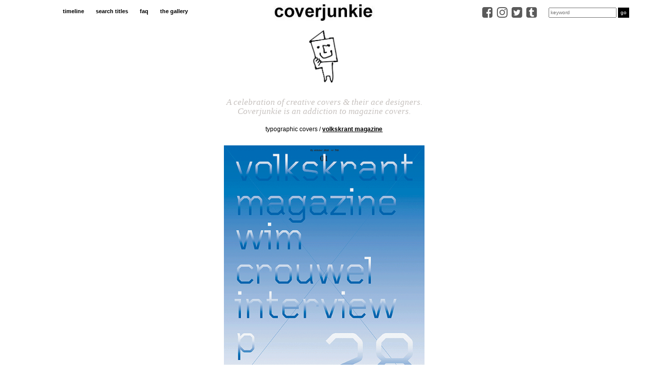

--- FILE ---
content_type: text/html; charset=UTF-8
request_url: https://coverjunkie.com/cover-categories/typographic-covers/volkskrant-magazine-netherlands-33/
body_size: 10277
content:
<!DOCTYPE html>
<head>
	<meta charset="UTF-8">
    <meta http-equiv="X-UA-Compatible" content="IE=edge">
    <meta name="p:domain_verify" content="e7a7bca9ecaf5efaa69e50c2beca06df"/>
    <meta name="viewport" content="width=device-width, initial-scale=1.0, maximum-scale=1.0, user-scalable=no" />
	<link rel="profile" href="https://gmpg.org/xfn/11">
	<link rel="pingback" href="https://coverjunkie.com/xmlrpc.php">
	
<!-- Search Engine Optimization by Rank Math - https://s.rankmath.com/home -->
<meta name="robots" content="follow, index, max-snippet:-1, max-video-preview:-1, max-image-preview:large"/>
<link rel="canonical" href="https://coverjunkie.com/cover-categories/typographic-covers/volkskrant-magazine-netherlands-33/" />
<meta property="og:locale" content="en_US" />
<meta property="og:type" content="article" />
<meta property="og:title" content="Volkskrant Magazine (Netherlands) - Coverjunkie" />
<meta property="og:description" content="Newest cover Volkskrant Magazine inspired on the famous stamp designed by Wim Crouwel in 1976 Editor in chief: Corinne van DuinArt Director:&nbsp;Jaap BiemansPhoto editor: Heike Gulker" />
<meta property="og:url" content="https://coverjunkie.com/cover-categories/typographic-covers/volkskrant-magazine-netherlands-33/" />
<meta property="og:site_name" content="Coverjunkie" />
<meta property="article:publisher" content="http://www.facebook.com/pages/coverjunkie/139948496027690" />
<meta property="article:tag" content="Volkskrant Magazine" />
<meta property="article:section" content="typographic covers" />
<meta property="og:updated_time" content="2020-03-02T15:47:00+00:00" />
<meta property="og:image" content="https://coverjunkie.com/wp-content/uploads/2018/03/1475244091.gif" />
<meta property="og:image:secure_url" content="https://coverjunkie.com/wp-content/uploads/2018/03/1475244091.gif" />
<meta property="og:image:width" content="500" />
<meta property="og:image:height" content="636" />
<meta property="og:image:alt" content="Volkskrant Magazine (Netherlands)" />
<meta property="og:image:type" content="image/gif" />
<meta property="article:published_time" content="2016-10-01T00:00:00+00:00" />
<meta property="article:modified_time" content="2020-03-02T15:47:00+00:00" />
<meta name="twitter:card" content="summary_large_image" />
<meta name="twitter:title" content="Volkskrant Magazine (Netherlands) - Coverjunkie" />
<meta name="twitter:description" content="Newest cover Volkskrant Magazine inspired on the famous stamp designed by Wim Crouwel in 1976 Editor in chief: Corinne van DuinArt Director:&nbsp;Jaap BiemansPhoto editor: Heike Gulker" />
<meta name="twitter:site" content="@coverjunkie" />
<meta name="twitter:creator" content="@coverjunkie" />
<meta name="twitter:image" content="https://coverjunkie.com/wp-content/uploads/2018/03/1475244091.gif" />
<meta name="twitter:label1" content="Written by" />
<meta name="twitter:data1" content="admin_laura" />
<meta name="twitter:label2" content="Time to read" />
<meta name="twitter:data2" content="Less than a minute" />
<script type="application/ld+json" class="rank-math-schema">{"@context":"https://schema.org","@graph":[{"@type":["Person","Organization"],"@id":"https://coverjunkie.com/#person","name":"admin_laura","logo":{"@type":"ImageObject","@id":"https://coverjunkie.com/#logo","url":"https://coverjunkie.com/wp-content/uploads/2018/03/coverjunkie_poppetjelogo.gif","caption":"admin_laura","inLanguage":"en-US","width":"250","height":"429"},"image":{"@type":"ImageObject","@id":"https://coverjunkie.com/#logo","url":"https://coverjunkie.com/wp-content/uploads/2018/03/coverjunkie_poppetjelogo.gif","caption":"admin_laura","inLanguage":"en-US","width":"250","height":"429"}},{"@type":"WebSite","@id":"https://coverjunkie.com/#website","url":"https://coverjunkie.com","name":"admin_laura","publisher":{"@id":"https://coverjunkie.com/#person"},"inLanguage":"en-US"},{"@type":"ImageObject","@id":"https://coverjunkie.com/wp-content/uploads/2018/03/1475244091.gif","url":"https://coverjunkie.com/wp-content/uploads/2018/03/1475244091.gif","width":"500","height":"636","inLanguage":"en-US"},{"@type":"Person","@id":"https://coverjunkie.com/cover-categories/typographic-covers/volkskrant-magazine-netherlands-33/#author","name":"admin_laura","image":{"@type":"ImageObject","@id":"https://secure.gravatar.com/avatar/3a28439477d8af72c62b014e6af9cc15?s=96&amp;d=mm&amp;r=g","url":"https://secure.gravatar.com/avatar/3a28439477d8af72c62b014e6af9cc15?s=96&amp;d=mm&amp;r=g","caption":"admin_laura","inLanguage":"en-US"}},{"@type":"WebPage","@id":"https://coverjunkie.com/cover-categories/typographic-covers/volkskrant-magazine-netherlands-33/#webpage","url":"https://coverjunkie.com/cover-categories/typographic-covers/volkskrant-magazine-netherlands-33/","name":"Volkskrant Magazine (Netherlands) - Coverjunkie","datePublished":"2016-10-01T00:00:00+00:00","dateModified":"2020-03-02T15:47:00+00:00","author":{"@id":"https://coverjunkie.com/cover-categories/typographic-covers/volkskrant-magazine-netherlands-33/#author"},"isPartOf":{"@id":"https://coverjunkie.com/#website"},"primaryImageOfPage":{"@id":"https://coverjunkie.com/wp-content/uploads/2018/03/1475244091.gif"},"inLanguage":"en-US"},{"@type":"BlogPosting","headline":"Volkskrant Magazine (Netherlands) - Coverjunkie","datePublished":"2016-10-01T00:00:00+00:00","dateModified":"2020-03-02T15:47:00+00:00","author":{"@id":"https://coverjunkie.com/cover-categories/typographic-covers/volkskrant-magazine-netherlands-33/#author"},"publisher":{"@id":"https://coverjunkie.com/#person"},"description":" Newest cover Volkskrant Magazine inspired on the famous stamp designed by Wim Crouwel in 1976","name":"Volkskrant Magazine (Netherlands) - Coverjunkie","@id":"https://coverjunkie.com/cover-categories/typographic-covers/volkskrant-magazine-netherlands-33/#richSnippet","isPartOf":{"@id":"https://coverjunkie.com/cover-categories/typographic-covers/volkskrant-magazine-netherlands-33/#webpage"},"image":{"@id":"https://coverjunkie.com/wp-content/uploads/2018/03/1475244091.gif"},"inLanguage":"en-US","mainEntityOfPage":{"@id":"https://coverjunkie.com/cover-categories/typographic-covers/volkskrant-magazine-netherlands-33/#webpage"}}]}</script>
<!-- /Rank Math WordPress SEO plugin -->

<link rel='dns-prefetch' href='//www.googletagmanager.com' />
<link rel='dns-prefetch' href='//s.w.org' />
		<script type="text/javascript">
			window._wpemojiSettings = {"baseUrl":"https:\/\/s.w.org\/images\/core\/emoji\/13.1.0\/72x72\/","ext":".png","svgUrl":"https:\/\/s.w.org\/images\/core\/emoji\/13.1.0\/svg\/","svgExt":".svg","source":{"concatemoji":"https:\/\/coverjunkie.com\/wp-includes\/js\/wp-emoji-release.min.js?ver=5.8.12"}};
			!function(e,a,t){var n,r,o,i=a.createElement("canvas"),p=i.getContext&&i.getContext("2d");function s(e,t){var a=String.fromCharCode;p.clearRect(0,0,i.width,i.height),p.fillText(a.apply(this,e),0,0);e=i.toDataURL();return p.clearRect(0,0,i.width,i.height),p.fillText(a.apply(this,t),0,0),e===i.toDataURL()}function c(e){var t=a.createElement("script");t.src=e,t.defer=t.type="text/javascript",a.getElementsByTagName("head")[0].appendChild(t)}for(o=Array("flag","emoji"),t.supports={everything:!0,everythingExceptFlag:!0},r=0;r<o.length;r++)t.supports[o[r]]=function(e){if(!p||!p.fillText)return!1;switch(p.textBaseline="top",p.font="600 32px Arial",e){case"flag":return s([127987,65039,8205,9895,65039],[127987,65039,8203,9895,65039])?!1:!s([55356,56826,55356,56819],[55356,56826,8203,55356,56819])&&!s([55356,57332,56128,56423,56128,56418,56128,56421,56128,56430,56128,56423,56128,56447],[55356,57332,8203,56128,56423,8203,56128,56418,8203,56128,56421,8203,56128,56430,8203,56128,56423,8203,56128,56447]);case"emoji":return!s([10084,65039,8205,55357,56613],[10084,65039,8203,55357,56613])}return!1}(o[r]),t.supports.everything=t.supports.everything&&t.supports[o[r]],"flag"!==o[r]&&(t.supports.everythingExceptFlag=t.supports.everythingExceptFlag&&t.supports[o[r]]);t.supports.everythingExceptFlag=t.supports.everythingExceptFlag&&!t.supports.flag,t.DOMReady=!1,t.readyCallback=function(){t.DOMReady=!0},t.supports.everything||(n=function(){t.readyCallback()},a.addEventListener?(a.addEventListener("DOMContentLoaded",n,!1),e.addEventListener("load",n,!1)):(e.attachEvent("onload",n),a.attachEvent("onreadystatechange",function(){"complete"===a.readyState&&t.readyCallback()})),(n=t.source||{}).concatemoji?c(n.concatemoji):n.wpemoji&&n.twemoji&&(c(n.twemoji),c(n.wpemoji)))}(window,document,window._wpemojiSettings);
		</script>
		<style type="text/css">
img.wp-smiley,
img.emoji {
	display: inline !important;
	border: none !important;
	box-shadow: none !important;
	height: 1em !important;
	width: 1em !important;
	margin: 0 .07em !important;
	vertical-align: -0.1em !important;
	background: none !important;
	padding: 0 !important;
}
</style>
	<link rel='stylesheet' id='wp-block-library-css'  href='https://coverjunkie.com/wp-includes/css/dist/block-library/style.min.css?ver=5.8.12' type='text/css' media='all' />
<link rel='stylesheet' id='wpforms-gutenberg-form-selector-css'  href='https://coverjunkie.com/wp-content/plugins/wpforms-lite/assets/css/wpforms-full.min.css?ver=1.7.4.2' type='text/css' media='all' />
<link rel='stylesheet' id='wp-post-modal-css'  href='https://coverjunkie.com/wp-content/plugins/wp-post-modal/public/css/wp-post-modal-public.css?ver=1.0.0' type='text/css' media='all' />
<script type='text/javascript' src='https://coverjunkie.com/wp-content/plugins/enable-jquery-migrate-helper/js/jquery/jquery-1.12.4-wp.js?ver=1.12.4-wp' id='jquery-core-js'></script>
<script type='text/javascript' src='https://coverjunkie.com/wp-content/plugins/enable-jquery-migrate-helper/js/jquery-migrate/jquery-migrate-1.4.1-wp.js?ver=1.4.1-wp' id='jquery-migrate-js'></script>
<script type='text/javascript' id='wp-post-modal-js-extra'>
/* <![CDATA[ */
var fromPHP = {"pluginUrl":"https:\/\/coverjunkie.com\/wp-content\/plugins\/wp-post-modal\/public\/","breakpoint":"0","styled":"1","disableScrolling":"1","loader":"1","ajax_url":"https:\/\/coverjunkie.com\/wp-admin\/admin-ajax.php","siteUrl":"https:\/\/coverjunkie.com","restMethod":"","iframe":"","urlState":"1","containerID":"#modal-ready","modalLinkClass":"wpupg-item-link","isAdmin":"","customizing":""};
/* ]]> */
</script>
<script type='text/javascript' src='https://coverjunkie.com/wp-content/plugins/wp-post-modal/public/js/wp-post-modal-public.js?ver=1.0.0' id='wp-post-modal-js'></script>

<!-- Google Analytics snippet added by Site Kit -->
<script type='text/javascript' src='https://www.googletagmanager.com/gtag/js?id=UA-119692984-1' id='google_gtagjs-js' async></script>
<script type='text/javascript' id='google_gtagjs-js-after'>
window.dataLayer = window.dataLayer || [];function gtag(){dataLayer.push(arguments);}
gtag('set', 'linker', {"domains":["coverjunkie.com"]} );
gtag("js", new Date());
gtag("set", "developer_id.dZTNiMT", true);
gtag("config", "UA-119692984-1", {"anonymize_ip":true});
gtag("config", "G-N33B5H0VLP");
</script>

<!-- End Google Analytics snippet added by Site Kit -->
<link rel="https://api.w.org/" href="https://coverjunkie.com/wp-json/" /><link rel="alternate" type="application/json" href="https://coverjunkie.com/wp-json/wp/v2/posts/47817" /><link rel="EditURI" type="application/rsd+xml" title="RSD" href="https://coverjunkie.com/xmlrpc.php?rsd" />
<link rel="wlwmanifest" type="application/wlwmanifest+xml" href="https://coverjunkie.com/wp-includes/wlwmanifest.xml" /> 
<meta name="generator" content="WordPress 5.8.12" />
<link rel='shortlink' href='https://coverjunkie.com/?p=47817' />
<link rel="alternate" type="application/json+oembed" href="https://coverjunkie.com/wp-json/oembed/1.0/embed?url=https%3A%2F%2Fcoverjunkie.com%2Fcover-categories%2Ftypographic-covers%2Fvolkskrant-magazine-netherlands-33%2F" />
<link rel="alternate" type="text/xml+oembed" href="https://coverjunkie.com/wp-json/oembed/1.0/embed?url=https%3A%2F%2Fcoverjunkie.com%2Fcover-categories%2Ftypographic-covers%2Fvolkskrant-magazine-netherlands-33%2F&#038;format=xml" />
<meta name="generator" content="Site Kit by Google 1.75.0" /><script type="text/javascript">//<![CDATA[
  function external_links_in_new_windows_loop() {
    if (!document.links) {
      document.links = document.getElementsByTagName('a');
    }
    var change_link = false;
    var force = '';
    var ignore = '';

    for (var t=0; t<document.links.length; t++) {
      var all_links = document.links[t];
      change_link = false;
      
      if(document.links[t].hasAttribute('onClick') == false) {
        // forced if the address starts with http (or also https), but does not link to the current domain
        if(all_links.href.search(/^http/) != -1 && all_links.href.search('coverjunkie.com') == -1 && all_links.href.search(/^#/) == -1) {
          // console.log('Changed ' + all_links.href);
          change_link = true;
        }
          
        if(force != '' && all_links.href.search(force) != -1) {
          // forced
          // console.log('force ' + all_links.href);
          change_link = true;
        }
        
        if(ignore != '' && all_links.href.search(ignore) != -1) {
          // console.log('ignore ' + all_links.href);
          // ignored
          change_link = false;
        }

        if(change_link == true) {
          // console.log('Changed ' + all_links.href);
          document.links[t].setAttribute('onClick', 'javascript:window.open(\'' + all_links.href.replace(/'/g, '') + '\', \'_blank\', \'noopener\'); return false;');
          document.links[t].removeAttribute('target');
        }
      }
    }
  }
  
  // Load
  function external_links_in_new_windows_load(func)
  {  
    var oldonload = window.onload;
    if (typeof window.onload != 'function'){
      window.onload = func;
    } else {
      window.onload = function(){
        oldonload();
        func();
      }
    }
  }

  external_links_in_new_windows_load(external_links_in_new_windows_loop);
  //]]></script>

<style type="text/css">.wpupg-grid { transition: height 800; }</style>
        <script type="text/javascript">
            var jQueryMigrateHelperHasSentDowngrade = false;

			window.onerror = function( msg, url, line, col, error ) {
				// Break out early, do not processing if a downgrade reqeust was already sent.
				if ( jQueryMigrateHelperHasSentDowngrade ) {
					return true;
                }

				var xhr = new XMLHttpRequest();
				var nonce = 'ee043f8cce';
				var jQueryFunctions = [
					'andSelf',
					'browser',
					'live',
					'boxModel',
					'support.boxModel',
					'size',
					'swap',
					'clean',
					'sub',
                ];
				var match_pattern = /\)\.(.+?) is not a function/;
                var erroredFunction = msg.match( match_pattern );

                // If there was no matching functions, do not try to downgrade.
                if ( typeof erroredFunction !== 'object' || typeof erroredFunction[1] === "undefined" || -1 === jQueryFunctions.indexOf( erroredFunction[1] ) ) {
                    return true;
                }

                // Set that we've now attempted a downgrade request.
                jQueryMigrateHelperHasSentDowngrade = true;

				xhr.open( 'POST', 'https://coverjunkie.com/wp-admin/admin-ajax.php' );
				xhr.setRequestHeader( 'Content-Type', 'application/x-www-form-urlencoded' );
				xhr.onload = function () {
					var response,
                        reload = false;

					if ( 200 === xhr.status ) {
                        try {
                        	response = JSON.parse( xhr.response );

                        	reload = response.data.reload;
                        } catch ( e ) {
                        	reload = false;
                        }
                    }

					// Automatically reload the page if a deprecation caused an automatic downgrade, ensure visitors get the best possible experience.
					if ( reload ) {
						location.reload();
                    }
				};

				xhr.send( encodeURI( 'action=jquery-migrate-downgrade-version&_wpnonce=' + nonce ) );

				// Suppress error alerts in older browsers
				return true;
			}
        </script>

				<style type="text/css" id="wp-custom-css">
			.mc4wp-alert.mc4wp-notice p {
	text-align:center!important;
}

input[type="email"] {
	font-weight:normal!important;
}

.modal-wrapper.styled .modal .close-modal {
	top:6px!important;
	font-size:30px;
}


#modal-ready .col-sm-offset-4 {
  width: 100%;
	max-width:500px;
	margin-left:6%;
}

#modal-content .col-sm-offset-4 {
  width: 100%;
	max-width: 500px;
	margin-left: auto;
	margin-right: auto;
	float: none;
}

.modal-wrapper.styled .wp-post-modal {
	border: 0;
	width: 100%;
	max-width: 1024px;
	border: none;
}

.socialbuttons i {
	font-size: 22px !important;
}

@media screen and (max-width: 640px) {
	.wpupg-grid {
		width: 100% !important;	
	}
	.wpupg-template-coverjunkie {
		max-width: calc(50vw - 33px) !important;
	}
}

button.totalpoll-button.totalpoll-button-primary.totalpoll-buttons-vote {
    margin: 0 auto!important;
}

.totalpoll-question-content p {
    text-align: center!important;
}
@media screen and (max-width: 1024px) {

div#totalpoll.totalpoll-wrapper[totalpoll-uid] .totalpoll-question-choices-item {

width: calc(100% / 2) !important;

}

}
		</style>
		     <!--[if lt IE 9]>
      <script src="https://html5shiv.googlecode.com/svn/trunk/html5.js"></script>
    <![endif]-->      
   
	<link href='https://fonts.googleapis.com/css?family=Open+Sans:400,700,600,300' rel='stylesheet' type='text/css'>
	<link rel="icon" type="image/png" href="">
	<link href="https://maxcdn.bootstrapcdn.com/bootstrap/3.3.7/css/bootstrap.css" rel="stylesheet" type="text/css">

	<link rel="manifest" href="/manifest.json">
	<meta name="msapplication-TileColor" content="#ffffff">
	<meta name="msapplication-TileImage" content="https://coverjunkie.com/wp-content/themes/lauralisa/img/icons/ms-icon-144x144.png">

	<link rel="icon" type="image/png" sizes="192x192"  href="https://coverjunkie.com/wp-content/themes/lauralisa/img/icons/android-icon-192x192.png">
	<link rel="icon" type="image/png" sizes="32x32" href="https://coverjunkie.com/wp-content/themes/lauralisa/img/icons/favicon-32x32.png">
	<link rel="icon" type="image/png" sizes="96x96" href="https://coverjunkie.com/wp-content/themes/lauralisa/img/icons/favicon-96x96.png">
	<link rel="apple-touch-icon" sizes="57x57" href="https://coverjunkie.com/wp-content/themes/lauralisa/img/icons/apple-icon-57x57.png">
	<link rel="apple-touch-icon" sizes="60x60" href="https://coverjunkie.com/wp-content/themes/lauralisa/img/icons/apple-icon-60x60.png">
	<link rel="apple-touch-icon" sizes="72x72" href="https://coverjunkie.com/wp-content/themes/lauralisa/img/icons/apple-icon-72x72.png">
	<link rel="apple-touch-icon" sizes="76x76" href="https://coverjunkie.com/wp-content/themes/lauralisa/img/icons/apple-icon-76x76.png">
	<link rel="apple-touch-icon" sizes="114x114" href="https://coverjunkie.com/wp-content/themes/lauralisa/img/icons/apple-icon-114x114.png">
	<link rel="apple-touch-icon" sizes="120x120" href="https://coverjunkie.com/wp-content/themes/lauralisa/img/icons/apple-icon-120x120.png">
	<link rel="apple-touch-icon" sizes="144x144" href="https://coverjunkie.com/wp-content/themes/lauralisa/img/icons/apple-icon-144x144.png">
	<link rel="apple-touch-icon" sizes="152x152" href="https://coverjunkie.com/wp-content/themes/lauralisa/img/icons/apple-icon-152x152.png">
	<link rel="apple-touch-icon" sizes="180x180" href="https://coverjunkie.com/wp-content/themes/lauralisa/img/icons/apple-icon-180x180.png">
	<link rel='shortcut icon' type='image/x-icon' href='https://coverjunkie.com/wp-content/themes/lauralisa/img/icons/favicon.ico' />      

	<meta name="theme-color" content="#ffffff">
	<meta name="viewport" content="initial-scale=1.0, user-scalable=no" />
	<link rel="alternate" type="application/rss+xml" title="Coverjunkie's RSS feed" href="https://coverjunkie.com/feed" /> 
	<link rel="stylesheet" type="text/css" href="https://coverjunkie.com/wp-content/themes/lauralisa/css/addtohomescreen.css">

	<!--<script src="https://coverjunkie.com/wp-content/themes/lauralisa/js/addtohomescreen.js"></script>
	<script>
	addToHomescreen({
	   maxDisplayCount:10
	});</script>-->

    <link rel="stylesheet" href="https://maxcdn.bootstrapcdn.com/font-awesome/4.5.0/css/font-awesome.min.css">
	<script type="text/javascript" src="https://assets.tumblr.com/share-button.js"></script>
	<script src="https://use.fontawesome.com/bbdc49b2a9.js"></script>
	<!--<link rel="stylesheet" href="< ?php echo get_template_directory_uri(); ?>/css/bootstrap.min.css?v=1.2">-->
	<link rel="stylesheet" href="https://coverjunkie.com/wp-content/themes/lauralisa/style.css?v=1.2">
  <!--<link rel="stylesheet" href="https://cdn.rawgit.com/twbs/bootstrap/v4-dev/dist/css/bootstrap.css">   -->
    <title>Coverjunkie | Volkskrant Magazine (Netherlands) - Coverjunkie</title>
	<script src="https://coverjunkie.com/wp-content/themes/lauralisa/js/ajax.js" type="text/javascript"></script>
	<!--<script src="//code.jquery.com/jquery-2.2.0.min.js"></script> -->

	<!-- 2016.07 Load jquery.js before bootstrap.js -->
	<script src="https://coverjunkie.com/wp-content/themes/lauralisa/js/bootstrap.min.js"></script>

<body class="post-template-default single single-post postid-47817 single-format-standard">

	<!--<nav id="body-nav" class="visible-xs visible-sm">-->
<nav id="body-nav">
<img src="https://coverjunkie.com/wp-content/themes/lauralisa/img/coverjunkie_zwartpoppetjelogo.gif"/>
	
	   <div class="menu-mobile-menu-container"><ul id="menu-mobile-menu" class="menu"><li id="menu-item-86483" class="menu-item menu-item-type-post_type menu-item-object-page menu-item-86483"><a href="https://coverjunkie.com/newsletter/">subscribe newsletter</a></li>
<li id="menu-item-86896" class="menu-item menu-item-type-post_type menu-item-object-page menu-item-86896"><a href="https://coverjunkie.com/faq/">about &#038; faq</a></li>
<li id="menu-item-88527" class="menu-item menu-item-type-post_type menu-item-object-page menu-item-88527"><a href="https://coverjunkie.com/all-magazine-titles/">search titles</a></li>
<li id="menu-item-124100" class="menu-item menu-item-type-post_type menu-item-object-page menu-item-124100"><a href="https://coverjunkie.com/the-gallery/">the gallery</a></li>
</ul></div>
        <ul class="socialmenu">
            <li><a href="https://www.facebook.com/pages/coverjunkie/139948496027690"><i class="fa fa-2x fa-facebook-square"></i></a></li>
            <li><a target="_blank" href="https://www.instagram.com/coverjunkie/"><i class="fa fa-2x fa-instagram"></i></a></li>
            <li><a target="_blank" href="https://twitter.com/coverjunkie"><i class="fa fa-2x fa-twitter-square"></i></a></li>
            <li><a target="_blank" href="https://coverjunkie.tumblr.com/"><i class="fa fa-2x fa-tumblr-square"></i></a></li>
            <li><a target="_blank" href="https://coverjunkie.com/feed/"><i class="fa fa-2x fa-rss"></i></a></li>
            <li><a target="_blank" href="mailto:smile@coverjunkie.com"><i class="fa fa-2x fa-envelope"></i></a></li>
        </ul> 

		<ul class="covercatmenu">
        <li class="left">
           <a>cover categories:</a>
        </li>			
			<li><a style="color:#666;" href="https://coverjunkie.com/blog/cover-categories/animated-covers/">animated covers</a></li><li><a style="color:#666;" href="https://coverjunkie.com/blog/cover-categories/awardwinning-covers/">awardwinning covers</a></li><li><a style="color:#666;" href="https://coverjunkie.com/blog/cover-categories/best-of-the-rest/">best of the rest</a></li><li><a style="color:#666;" href="https://coverjunkie.com/blog/cover-categories/classic-covers/">classic covers</a></li><li><a style="color:#666;" href="https://coverjunkie.com/blog/cover-categories/controversial-covers/">controversial covers</a></li><li><a style="color:#666;" href="https://coverjunkie.com/blog/cover-categories/covers-of-the-decade/">covers of the decade</a></li><li><a style="color:#666;" href="https://coverjunkie.com/blog/cover-categories/interviews/">interviews</a></li><li><a style="color:#666;" href="https://coverjunkie.com/blog/cover-categories/kate-moss-covers/">kate moss covers</a></li><li><a style="color:#666;" href="https://coverjunkie.com/blog/cover-categories/premier-issue-covers/">premier issue covers</a></li><li><a style="color:#666;" href="https://coverjunkie.com/blog/cover-categories/sexiest-covers/">sexiest covers</a></li><li><a style="color:#666;" href="https://coverjunkie.com/blog/cover-categories/split-run-covers/">split-run covers</a></li><li><a style="color:#666;" href="https://coverjunkie.com/blog/cover-categories/typographic-covers/">typographic covers</a></li>
                                                                                        
       </ul>        
</nav>

<!--<div id="body-search" class="visible-xs visible-sm">-->
<div id="body-search">

<img src="https://coverjunkie.com/wp-content/themes/lauralisa/img/coverjunkie_zwartpoppetjelogo.gif"/>
        <!--  <select name="keyword" onChange="javascript:document.location='/magazines/'+this.value" class="form-control input-sm" style="width:70%;">
          <option value="">magazine title list</option>
          <a href="/index.php?go=all">go to all magazines</a>
          < ?php
          $sql = mysql_query("SELECT * FROM keywords WHERE type_id=1 ORDER BY keyword ASC");
          while ($row = mysql_fetch_assoc($sql))
          {
            echo '<option value="'.$row['id'].'"'; if ($row['id']==$_GET['keyword_id']) { echo ' selected="selected"'; } echo '>'.$row['keyword'].'</option>';
          }
          ?> 
          </select>-->
        <a href="https://coverjunkie.com/all-magazine-titles" class="allmags">see all magazine titles</a>
        
		<form method="get" action="https://coverjunkie.com">
			<input id="search-input" type="text" value="" name="s" placeholder="keyword" />
			<input id="search-submit" class="buttongo" type="submit" value="go" />
		</form>

          
	    <!--<form action="index.php?go=search" method="post" name="formulier3" class="form-inline">
            <input type="hidden" name="action" value="send"> 
           <input class="form-control col-sm-3 input-sm autocomplete-field" type="text" name="q" autocomplete="on" spellcheck="false"  placeholder="search keyword" style="color:#000;width:70%;" onFocus="document.forms['formulier3'].elements['q'].value=''; document.forms['formulier3'].elements['q'].style.color='#000';"> 

    </form>   -->
    	       
        <ul class="socialmenu">
            <li><a href="https://www.facebook.com/pages/coverjunkie/139948496027690"><i class="fa fa-2x fa-facebook-square"></i></a></li>
            <li><a target="_blank" href="https://www.instagram.com/coverjunkie/"><i class="fa fa-2x fa-instagram"></i></a></li>
            <li><a target="_blank" href="https://twitter.com/coverjunkie"><i class="fa fa-2x fa-twitter-square"></i></a></li>
            <li><a target="_blank" href="https://coverjunkie.tumblr.com/"><i class="fa fa-2x fa-tumblr-square"></i></a></li>
            <li><a target="_blank" href="https://feeds.feedburner.com/coverjunkie"><i class="fa fa-2x fa-rss"></i></a></li>
            <li><a target="_blank" href="mailto:smile@coverjunkie.com"><i class="fa fa-2x fa-envelope"></i></a></li>
        </ul>    

</div>


<div class="site-wrap">
<div class="push-wrap">

<header id="mobile-menu" class="visible-xs visible-sm">

    <a href="#" class="toggle-nav">
    	<i class="fa fa-bars open"></i>
    </a>

    <span class="brand"><a href="https://coverjunkie.com"><img class="coverjunkie" src="https://coverjunkie.com/wp-content/themes/lauralisa/img/coverjunkie-woord-def.gif" ></a></span>

    <a href="#" class="toggle-search">
    	<i class="fa fa-search"></i>
    </a>
    
</header>

<div class="container logo-">    
	<div class="row visible-xs visible-sm">
		<a href="https://coverjunkie.com"><img src="https://coverjunkie.com/wp-content/themes/lauralisa/img/coverjunkie_poppetjelogo.gif" class="poppetjelogo"/></a>
	</div>
</div><!-- container-->

<div class="container">
	<div class="row hidden-xs hidden-sm navbar navbar-default navbar-fixed-top ">
	<a name="top"></a> 

		<div class='col-sm-3 col-sm-offset-1'>
			<div class="menu-main-menu-container"><ul id="menu-main-menu" class="menu"><li id="menu-item-88522" class="menu-item menu-item-type-post_type menu-item-object-page menu-item-home menu-item-88522"><a href="https://coverjunkie.com/">timeline</a></li>
<li id="menu-item-88507" class="menu-item menu-item-type-post_type menu-item-object-page menu-item-88507"><a href="https://coverjunkie.com/all-magazine-titles/">search titles</a></li>
<li id="menu-item-88521" class="menu-item menu-item-type-post_type menu-item-object-page menu-item-88521"><a href="https://coverjunkie.com/faq/">faq</a></li>
<li id="menu-item-124098" class="menu-item menu-item-type-post_type menu-item-object-page menu-item-124098"><a href="https://coverjunkie.com/the-gallery/">the gallery</a></li>
</ul></div>		</div>   

		<div class="col-sm-4">
			<a href="https://coverjunkie.com">
			<img class="logo2" src="https://coverjunkie.com/wp-content/themes/lauralisa/img/logo2.jpg"><br>
			</a>
		</div>

		<div class="col-sm-4 pull-right">
			<!--<form action="index.php?go=search" method="post" name="formulier3" style="">

			<input type="hidden" name="action" value="send">

			<input type="text" class="autocomplete-field" name="q" autocomplete="on" spellcheck="false" size=22 placeholder="search coverjunkie" style="color:#666;" onFocus="document.forms['formulier3'].elements['q'].value=''; document.forms['formulier3'].elements['q'].style.color='#000000';">

			<input class="buttongo" type="submit" value="go">

			</form>      -->
						<ul class="socialmenu topbar">
				<li><a target="_blank" href="https://www.facebook.com/pages/coverjunkie/139948496027690"><i class="fa fa-2x fa-facebook-square"></i></a></li>
				<li><a target="_blank" href="https://www.instagram.com/coverjunkie/"><i class="fa fa-2x fa-instagram"></i></a></li>
				<li><a target="_blank" href="https://twitter.com/coverjunkie"><i class="fa fa-2x fa-twitter-square"></i></a></li>
				<li><a target="_blank" href="https://coverjunkie.tumblr.com/"><i class="fa fa-2x fa-tumblr-square"></i></a></li>
			</ul>
			<form id="top-searchform" method="get" action="https://coverjunkie.com">
	<input id="search-input" type="text" value="" name="s" placeholder="keyword" />
    <input id="search-submit" class="buttongo" type="submit" value="go" />
</form>
 
		</div>    
	</div><!--row-->
</div>	
<div class="container-fluid">
	<div class="row hidden-xs hidden-sm">
		<div class="col-sm-6 col-sm-offset-3">
				<a href="https://coverjunkie.com"><img src="https://coverjunkie.com/wp-content/themes/lauralisa/img/coverjunkie_poppetjelogo.gif" class="poppetjelogo"/></a>
			<p style="padding-top: 10px; padding-bottom:10px;">
			<span class="slogan">A celebration of creative covers & their ace designers.<br> 
			Coverjunkie is an addiction to magazine covers.</a></p> 
		</div>
	</div>
           
</div><!-- container-->
</div><!--./push wrap-->
    <div class="container-fluid">

    <div class="row">
		
        <div class="col-sm-4 col-sm-offset-4">

            
            
            
		<div id="modal-ready">
                <h3 class="subheader"><span style="font-weight: normal;"><a
                                href="/blog/typographic-covers">typographic covers</a> / </span><a class="clickhere" href="/magazines/volkskrant-magazine">Volkskrant Magazine</a></h3>

                <div class="entry">
                    <div class="item_left">
                       <div class='close-modal img-close-modal'><img width="500" height="636" src="https://coverjunkie.com/wp-content/uploads/2018/03/1475244091.gif" class="attachment-post-thumbnail size-post-thumbnail wp-post-image" alt="" loading="lazy" /></div>
                    </div>
                    <div class="item_right">
                                               <div class="icons_item">
						
						<a href="https://twitter.com/intent/tweet?text=RT+%40Coverjunkie+Volkskrant+Magazine+%28Netherlands%29+http%3A%2F%2Fwww.coverjunkie.com%2Fnew-covers%2F" target="_blank" title="Share on Twitter"><i class="fa fa-2x fa-twitter-square"></i></a><a href="http://pinterest.com/pin/create/button/?url=https://coverjunkie.com/wp-content/uploads/2018/03/1475244091.gif&media=https://coverjunkie.com/wp-content/uploads/2018/03/1475244091.gif&description=Volkskrant Magazine (Netherlands)" target="_blank" title="Share on Pinterest"><i class="fa fa-2x fa-pinterest-square"></i></a><a style="padding-bottom:-10px;" href="http://www.facebook.com/sharer.php?u=https%3A%2F%2Fcoverjunkie.com%2Fcover-categories%2Ftypographic-covers%2Fvolkskrant-magazine-netherlands-33%2F" target="_blank" title="Share on Facebook"><i class="fa fa-2x fa-facebook-square" ></i></a><a href="http://www.tumblr.com/share/photo?source=https%3A%2F%2Fcoverjunkie.com%2Fwp-content%2Fuploads%2F2018%2F03%2F1475244091.gif&caption=Volkskrant+Magazine+%28Netherlands%29&clickthru=https%3A%2F%2Fcoverjunkie.com%2Fcover-categories%2Ftypographic-covers%2Fvolkskrant-magazine-netherlands-33%2F" title="Share on Tumblr" class="tumblr-item"></a></div>						<div style="clear:both"></div>
						<p class="item_date">01-10-2016</p>
						<h2 class="item_title">Volkskrant Magazine (Netherlands)</h2>
					
						<div class="item_content">
						<p><span class="Apple-style-span"><span class="lemma-container"><span id="word1" class="wordentry"> Newest</span></span> cover <a href="http://www.volkskrant.nl/" target="_blank" rel="noopener noreferrer">Volkskrant Magazine</a> inspired on the famous stamp designed by <a href="http://www.iconofgraphics.com/wim-crouwel/" target="_blank" rel="noopener noreferrer">Wim Crouwel</a> in 1976<br /></span></p>
<p>Editor in chief: Corinne van Duin<br />Art Director:&nbsp;<a href="http://www.jaapbiemans.nl/" target="_blank" rel="noopener noreferrer">Jaap Biemans</a><br />Photo editor: Heike Gulker</p>
                        
						  
						</div>
						<p><br style="clear:both"><a class="clickhere" href="/blog/typographic-covers">
                                <b>Click here for more <span style="color:red;">typographic covers</span> covers on
                                    Coverjunkie</b></a></p>
												    <p style="clear:both"><a class="clickhere" href="/magazines/volkskrant-magazine">
                                   <b>Click here for more <span style="color:red;">Volkskrant Magazine</span> covers on
                                       Coverjunkie</b></a></p>
						  
													<p style="clear:both"><a class="clickhere" href="/artdirector/jaap-biemans">
                                <b>Click here for more <span style="color:red;">Jaap Biemans</span> covers on
                                    Coverjunkie</b></a></p>
						   	</p>
					
						                          
						
						
						
						<br style="clear: both"> 
						<div class="row fourcovers">
                        
						
                            <div class="col-md-3 col-xs-6">
                                <a href="https://coverjunkie.com/cover-categories/best-of-the-rest/volkskrant-magazine-netherlands-340/"
                                   title="Volkskrant Magazine (Netherlands)">
                                    <img width="250" height="321" src="https://coverjunkie.com/wp-content/uploads/2025/08/Scherm­afbeelding-2025-08-24-om-18.00.02-2-250x321.png" class="attachment-thumbnail size-thumbnail wp-post-image" alt="" loading="lazy" srcset="https://coverjunkie.com/wp-content/uploads/2025/08/Scherm­afbeelding-2025-08-24-om-18.00.02-2-250x321.png 250w, https://coverjunkie.com/wp-content/uploads/2025/08/Scherm­afbeelding-2025-08-24-om-18.00.02-2-389x500.png 389w, https://coverjunkie.com/wp-content/uploads/2025/08/Scherm­afbeelding-2025-08-24-om-18.00.02-2-798x1024.png 798w, https://coverjunkie.com/wp-content/uploads/2025/08/Scherm­afbeelding-2025-08-24-om-18.00.02-2-768x986.png 768w, https://coverjunkie.com/wp-content/uploads/2025/08/Scherm­afbeelding-2025-08-24-om-18.00.02-2-1197x1536.png 1197w, https://coverjunkie.com/wp-content/uploads/2025/08/Scherm­afbeelding-2025-08-24-om-18.00.02-2.png 1209w" sizes="(max-width: 250px) 100vw, 250px" />                                </a>
                            </div>

                        
                            <div class="col-md-3 col-xs-6">
                                <a href="https://coverjunkie.com/cover-categories/typographic-covers/volkskrant-magazine-netherlands-339/"
                                   title="Volkskrant Magazine (Netherlands)">
                                    <img width="250" height="321" src="https://coverjunkie.com/wp-content/uploads/2025/08/Scherm­afbeelding-2025-08-24-om-17.57.45-2-250x321.png" class="attachment-thumbnail size-thumbnail wp-post-image" alt="" loading="lazy" srcset="https://coverjunkie.com/wp-content/uploads/2025/08/Scherm­afbeelding-2025-08-24-om-17.57.45-2-250x321.png 250w, https://coverjunkie.com/wp-content/uploads/2025/08/Scherm­afbeelding-2025-08-24-om-17.57.45-2-390x500.png 390w, https://coverjunkie.com/wp-content/uploads/2025/08/Scherm­afbeelding-2025-08-24-om-17.57.45-2-798x1024.png 798w, https://coverjunkie.com/wp-content/uploads/2025/08/Scherm­afbeelding-2025-08-24-om-17.57.45-2-768x985.png 768w, https://coverjunkie.com/wp-content/uploads/2025/08/Scherm­afbeelding-2025-08-24-om-17.57.45-2-1198x1536.png 1198w, https://coverjunkie.com/wp-content/uploads/2025/08/Scherm­afbeelding-2025-08-24-om-17.57.45-2.png 1292w" sizes="(max-width: 250px) 100vw, 250px" />                                </a>
                            </div>

                        
                            <div class="col-md-3 col-xs-6">
                                <a href="https://coverjunkie.com/cover-categories/typographic-covers/volkskrant-magazine-netherlands-338/"
                                   title="Volkskrant Magazine (Netherlands)">
                                    <img width="250" height="318" src="https://coverjunkie.com/wp-content/uploads/2025/08/Scherm­afbeelding-2025-08-24-om-17.55.43-2-250x318.png" class="attachment-thumbnail size-thumbnail wp-post-image" alt="" loading="lazy" srcset="https://coverjunkie.com/wp-content/uploads/2025/08/Scherm­afbeelding-2025-08-24-om-17.55.43-2-250x318.png 250w, https://coverjunkie.com/wp-content/uploads/2025/08/Scherm­afbeelding-2025-08-24-om-17.55.43-2-393x500.png 393w, https://coverjunkie.com/wp-content/uploads/2025/08/Scherm­afbeelding-2025-08-24-om-17.55.43-2-805x1024.png 805w, https://coverjunkie.com/wp-content/uploads/2025/08/Scherm­afbeelding-2025-08-24-om-17.55.43-2-768x977.png 768w, https://coverjunkie.com/wp-content/uploads/2025/08/Scherm­afbeelding-2025-08-24-om-17.55.43-2-1207x1536.png 1207w, https://coverjunkie.com/wp-content/uploads/2025/08/Scherm­afbeelding-2025-08-24-om-17.55.43-2.png 1224w" sizes="(max-width: 250px) 100vw, 250px" />                                </a>
                            </div>

                        
                            <div class="col-md-3 col-xs-6">
                                <a href="https://coverjunkie.com/cover-categories/typographic-covers/volkskrant-magazine-netherlands-337/"
                                   title="Volkskrant Magazine (Netherlands)">
                                    <img width="250" height="319" src="https://coverjunkie.com/wp-content/uploads/2025/08/Scherm­afbeelding-2025-08-24-om-16.42.25-2-250x319.png" class="attachment-thumbnail size-thumbnail wp-post-image" alt="" loading="lazy" srcset="https://coverjunkie.com/wp-content/uploads/2025/08/Scherm­afbeelding-2025-08-24-om-16.42.25-2-250x319.png 250w, https://coverjunkie.com/wp-content/uploads/2025/08/Scherm­afbeelding-2025-08-24-om-16.42.25-2-392x500.png 392w, https://coverjunkie.com/wp-content/uploads/2025/08/Scherm­afbeelding-2025-08-24-om-16.42.25-2-802x1024.png 802w, https://coverjunkie.com/wp-content/uploads/2025/08/Scherm­afbeelding-2025-08-24-om-16.42.25-2-768x981.png 768w, https://coverjunkie.com/wp-content/uploads/2025/08/Scherm­afbeelding-2025-08-24-om-16.42.25-2-1203x1536.png 1203w, https://coverjunkie.com/wp-content/uploads/2025/08/Scherm­afbeelding-2025-08-24-om-16.42.25-2.png 1239w" sizes="(max-width: 250px) 100vw, 250px" />                                </a>
                            </div>

                                                </div>
						</div><!--row-->
                    </div>

                    
                </div><!--col-->
            </div><!--row-->

        </div><!-- modal ready-->
    </div><!-- container -->

<div class="row footerrow" id="footer1">

    <div class="col-md-3 col-sm-10 col-xs-10 col-md-offset-2" id="footer1_1">
		
		
    </div>

    <div class="col-md-3 col-sm-10 col-xs-10" id="footer1_2">

		
    </div>        

  </div> 

   

  <div class="row footerrow">
  		<div class="col-md-1 col-md-offset-2 col-sm-10 col-xs-10 credits">
        designed by <a href="http://www.jaapbiemans.nl" class="link1"><u>jaapbiemans.nl</u></a><br>
         built by <a href="http://www.lauralisa.nl" target="_blank" class="link1"><u>Laura Lisa</u></a>
        </div>
      <div class="col-md-4 col-sm-10 col-xs-10" id="footer2">
        <div class="visible-md visible-lg" >
			<div class="menu-footer-menu-container"><ul id="menu-footer-menu" class="menu"><li id="menu-item-40464" class="menu-item menu-item-type-post_type menu-item-object-page menu-item-home menu-item-40464"><a href="https://coverjunkie.com/">home</a></li>
<li id="menu-item-40465" class="menu-item menu-item-type-post_type menu-item-object-page menu-item-40465"><a href="https://coverjunkie.com/about/">about</a></li>
<li id="menu-item-40466" class="menu-item menu-item-type-post_type menu-item-object-page menu-item-40466"><a href="https://coverjunkie.com/faq/">faq</a></li>
<li id="menu-item-86484" class="menu-item menu-item-type-post_type menu-item-object-page menu-item-86484"><a href="https://coverjunkie.com/newsletter/">subscribe newsletter</a></li>
<li id="menu-item-40468" class="menu-item menu-item-type-post_type menu-item-object-page menu-item-40468"><a href="https://coverjunkie.com/privacy-policy/">privacy policy</a></li>
<li id="menu-item-40469" class="menu-item menu-item-type-post_type menu-item-object-page menu-item-40469"><a href="https://coverjunkie.com/terms-of-use/">terms of use</a></li>
</ul></div>        </div>
        <div class="visible-xs visible-sm">
		<div class="menu-footer-menu-container"><ul id="menu-footer-menu-1" class="menu"><li class="menu-item menu-item-type-post_type menu-item-object-page menu-item-home menu-item-40464"><a href="https://coverjunkie.com/">home</a></li>
<li class="menu-item menu-item-type-post_type menu-item-object-page menu-item-40465"><a href="https://coverjunkie.com/about/">about</a></li>
<li class="menu-item menu-item-type-post_type menu-item-object-page menu-item-40466"><a href="https://coverjunkie.com/faq/">faq</a></li>
<li class="menu-item menu-item-type-post_type menu-item-object-page menu-item-86484"><a href="https://coverjunkie.com/newsletter/">subscribe newsletter</a></li>
<li class="menu-item menu-item-type-post_type menu-item-object-page menu-item-40468"><a href="https://coverjunkie.com/privacy-policy/">privacy policy</a></li>
<li class="menu-item menu-item-type-post_type menu-item-object-page menu-item-40469"><a href="https://coverjunkie.com/terms-of-use/">terms of use</a></li>
</ul></div>        </div>         
      </div>       
  </div>    

</div>   

</div><!--site-wrap-->

</div><!--push-wrap-->

<script src="https://coverjunkie.com/wp-content/themes/lauralisa/js/menu.js?v=2"></script>

<footer>
	<div class="modal-wrapper styled" role="dialog" aria-modal="true"  aria-label="Popup Dialog"><div class="wp-post-modal"><button type="button" aria-label="Close" class="close-modal"> × </button><div id="modal-content"></div></div></div><script type='text/javascript' src='https://coverjunkie.com/wp-content/plugins/auto-image-alt/js/auto_image_alt.js?ver=1.1' id='auto_image_alt-js'></script>
<script type='text/javascript' src='https://coverjunkie.com/wp-content/themes/lauralisa/js/covers.js?ver=1.0.0' id='covers-js'></script>
<script type='text/javascript' src='https://coverjunkie.com/wp-includes/js/wp-embed.min.js?ver=5.8.12' id='wp-embed-js'></script>
</footer>		

<script>

(function($) {

	if ($('.all').length) {
		var target = $('.letter-nav');

		var resizeDiv = function() {
			
			var viewportHeight = window.innerHeight - 70;			
			var targetHeight = Math.round(viewportHeight / 36);
			target.height(viewportHeight);
			target.find('li').height(targetHeight);				
			
		};

		resizeDiv();
		target.show();

		window.onresize = function(event) {			
			resizeDiv();
		};

		target.affix({
			offset: {
				top: 10
			}
		});

		target.on( "click", "a", function (event) { 
			var $this = $(this);
			var targetItem = $(".all").find("div[data-letter='" + $this.text() +"']").eq(0);

			if (1 == targetItem.length) {
				$('html, body').animate({
					scrollTop: targetItem.offset().top - 45
				}, 1500);
			}

			event.preventDefault();
		});
	}

})(jQuery);

</script>

</body>

</html>



--- FILE ---
content_type: text/css
request_url: https://coverjunkie.com/wp-content/themes/lauralisa/style.css?v=1.2
body_size: 6221
content:
/*

Theme Name: Laura Lisa

Theme URI: https://www.lauralisa.nl

Author: Laura Lisa

Author URI: https://www.lauralisa.nl

Description: Coverjunkie theme by Laura Lisa

Version: 1.0

License: GNU General Public License v2 or later

License URI: http://www.gnu.org/licenses/gpl-2.0.html

Text Domain: lauralisa



*/



/* -------------------- MAIN --------------------- */



body {
	background-color: #ffffff;
	font-family:Verdana, Helvetica, sans-serif;
	font-size: 1.1em;
	text-align: center;
	margin: auto;
	color: #000000;
	padding-top:60px;
}






/*







@media only screen and (min-width:768px) and (max-width:992px) {

	.box {

		width:430px;

		box-sizing:border-box;

		margin:5px;

		min-height:400px;

			

	}

}



@media only screen and (min-width:992px) {

	.box {

		width:290px;

		box-sizing:border-box;

		margin:5px;	

	}

}*/







.box {

	width:250px;

	box-sizing:border-box;

	margin:5px;

	min-height:200px;	

	

}

	

.box img {

	max-width:100%;	

}

	

@media only screen and (max-width:992px) {

	.box {

		width:170px;

		box-sizing:border-box;

		margin:5px;	

	}

	

	.container {

		margin:0 auto;	

	}
}	



@media only screen and (max-width:380px) {

	.box {

		width:170px;

		box-sizing:border-box;

		margin:5px;	

	}

	

	.container {

		margin:0 auto;	

		padding-left:0;

		padding-right:0;

	}

}	



@media only screen and (max-width:320px) {

	.box {

		width:150px;

		box-sizing:border-box;

		margin:5px;	

	}

	

	.container {

		margin:0 auto;	

		padding-left:0;

		padding-right:0;

	}

}	

h1 { 
	font-size: 13pt; 
	margin: 0px;
	color: #000000;
}


a {
	color: #5A5A5A;
}

/* -------------------- TEXT--------------------- */

#menu-main-menu {
	list-style: none;
	margin:0;
	padding:0;
	padding-left:15px;
	text-align: left;
}

#menu-main-menu li{
	display: inline-block;
	padding-right:20px;
}

#menu-main-menu a{
	text-decoration: none;
	font-weight: bold;
	font-size: 8.5pt;
	color:#000;	
}

#menu-main-menu li.current-menu-item a{ 
	color:red;
}

#menu-about-menu,
#menu-hearted-menu{ 
	list-style: none;
	padding:0;
	margin:0;
	padding-bottom:20px;
	text-align: center;
	display:inline-table;
	width:100%;
}

#menu-about-menu li,
#menu-hearted-menu li{
	display: inline;
	padding:0px 13px;
}

#menu-about-menu a,
#menu-hearted-menu a{
	text-decoration: none;
	font-size: 11px;
	color:#000;
}

#menu-about-menu li.current-menu-item a, 
#menu-hearted-menu li.current-menu-item a{ 
	font-weight: bold;
	color:red;
	font-size: 8.5pt;	
}

#menu-terms-menu { 
	list-style: none;
	padding:0;
	margin:0;
	padding-bottom:20px;
	text-align: center;
	display:inline-table;
	width:100%;
}

#menu-terms-menu li{
	display: inline;
	padding:0px 13px;
}

#menu-terms-menu a{
	text-decoration: none;
	font-size: 11px;
	color:#000;
}

#menu-terms-menu li.current-menu-item a{ 
	font-weight: bold;
	color:red;
	font-size: 11px;	
}

#menu-footer-menu { 
	list-style: none;
	padding:0;
	margin:0;
	padding-bottom:20px;
	text-align: center;
	display:inline-table;
	width:100%;
}

#menu-footer-menu li{
	display: inline;
	padding:0px 8px;
}

#menu-footer-menu a{
	text-decoration: none;
	font-size: 8pt;
	color:#000;
	font-weight:bold;
}

#menu-footer-menu li.current-menu-item a{ 
	font-weight: bold;
	color:red;
	font-size: 8pt;	
}

.nav>li>a {
    padding:5px;
}

h2.widgettitle {
	display: none;
}

.buttongo {
    background: #000;
    color: #fff;
    border: none;
    padding: 3px 5px;
}

#top-searchform,
.menu-main-menu-container {
	padding-top:14px;
}

.menu-main-menu-container {
	/*padding-left:20px;*/
}

.logo2 {
	padding-top:8px;
}



.slogan {

	color:#C7C2BF;

	font-style:italic;

	text-align:center;

	font-size:12.5pt;

	line-height:18px;

	font-family:georgia;

}



.slogankl {

	color:#666;

	font-style:italic;

	text-align:center;

	font-size:11pt;

	line-height:18px;

	font-family:georgia;	

}





/* Misc */



.navbar input,

.navbar select,

label {

	font-size:0.9em;

	text-transform:lowercase;	

}



.red {

	color:#ff0000;	

}



.navbar {
	background:#fff;
	border-bottom:none;	
}



.control-label {

	text-align:right;	

	font-size:8.5pt;

}



.sterblok {

	width:47px;

	position:absolute;

	top:110px;	

	left:18px;	

}



.sterblok img {

	float:left;

}



.ster {

	width:22px;

	height:22px;

	float:left;	

}



.stercount {

	float:right; 

	color:#fd2e00; 

	font-size:1.2em; 

	padding-top:3px;	

}



.logo-item_blog .ster {

	float:left;	

}



.p95 .sterblok {

	top:5px;	

	left:0;

	width:55px;

}



.p95 .stercount {

	font-size:1em; 

	padding-top:9px;		

}







.credits {

	color:#B29EA0;

	padding-top:15px;

	text-align:left;	

	font-size:8pt;

}



.credits a {

	font-size:8pt;	

}



#footer1 {

	background:#eae9e7;

	margin-top:20px;

	border-top:1px #000 solid;

	text-align:left;

	font-size:8.5pt;

	padding:50px 0;	

}



#footer1 a {

	color:#000;	

}



#footer2 {

	padding:20px;

}

  #footer2_1 {

  color: #C7C2BF;

  font-size: 7pt;

  }  

  #footer2_2 {

  font-weight: bold;

  }

    #footer2_2 a {

    font-size: 8pt;

    color: #000000;

    text-decoration: none;

    padding-right: 10px;

    }  


/* MOBILE MENU */



#mobile-menu {

    position: fixed;

    top: 0;

    left: 0;

    width: 100%;

    height: 45px;

	padding:5px 0;		

    background: #fff;

    color: #000;

    z-index: 102;

}



.mobilemenu {

	font-weight:bold;	

}



.mobilemenu li {

	padding-bottom:5px;

	list-style:none;

	margin-left:0;	

}



.poppetjelogo {

	width:60px;

	text-align:center;

	padding-top:0px;
	padding-bottom: 20px;

}



.site-wrap{

	width:100%;height:100%;

}





.fa-bars.open {

	padding-top:5px;

	color:#000;

	font-size:2.5rem;

	margin-right:-15px;

}



.toggle-nav .fa-times {

	padding-top:5px;

	color:#000;

	font-size:2.5rem;

	margin-right:-15px;

}



.toggle-search .fa-times {

	padding-top:5px;

	color:#000;

	font-size:2.5rem;

	margin-right:0;

	margin-left:15px;

}



	

.fa-search {

	font-size:2.2rem!important;

	color:#000;

	padding-top:6px;

	padding-left:10px;	

}	

	

.coverjunkie {

	padding:7px 15px 8px 15px;	

	height:38px;

}

	

.junkielogo {

	background:url(images/logo-coverjunkie.jpg) no-repeat;

	background-position:left bottom;

	padding:20px 0 0 0;

}	



.pagenav {

	display:none;	

	color:#fff;

}



#body-nav{position:fixed;overflow:hidden;top:0;background:transparent;text-align:left;display:block;-o-transform:translate3d(0,0,0);-ms-transform:translate3d(0,0,0);-moz-transform:translate3d(0,0,0);-webkit-transform:translate3d(0,0,0);transform:translate3d(0,0,0);-webkit-transition:background 500ms ease;-moz-transition:background 500ms ease;transition:background 500ms ease;z-index:999999999;-webkit-touch-callout:none;-webkit-user-select:none;-khtml-user-select:none;-moz-user-select:none;-ms-user-select:none;user-select:none;height:100%;width:100%;text-align:center;z-index:0;-moz-box-shadow:none!important;-webkit-box-shadow:none!important;box-shadow:none!important;	display: none;
}



.show-nav #body-nav{background:#000;z-index:101;}



.hide-nav #body-nav{background:transparent;height:100%;width:100%;z-index:1;}



#body-nav ul.mobilemenu{

	padding:0;

	margin:0;

	position:absolute;

	top:169px;

	left:0%;

	width:100%;

	-webkit-transform:translateY(-40%);

	-moz-transform:translateY(-40%);

	-ms-transform:translateY(-40%);

	-o-transform:translateX(-40%) translateY(-40%);

	transform:translateY(-40%);}



#body-nav ul.socialmenu{

	position:absolute;

	right:2%;

	width:100%;

	top:256px;

	-webkit-transform:translateY(-60%);

	-moz-transform:translateY(-60%);

	-ms-transform:translateY(-60%);

	-o-transform:translateX(-60%) translateY(-60%);

	transform:translateY(-60%);}

	

#body-nav ul.covercatmenu{

	position:absolute;

	width:100%;

	top:455px;

	padding:0;

	margin:0;

	padding-left:0px;	

	-webkit-transform:translateY(-50%);

	-moz-transform:translateY(-50%);

	-ms-transform:translateY(-50%);

	-o-transform:translateX(-50%) translateY(-50%);

	transform:translateY(-50%);}	



#body-nav ul.covercatmenu li a{

	font-weight:bold;

	line-height:2.5;



}



#body-nav ul.socialmenu li i{

	padding-right:15px;	

}



.socialmenu li{

	color:#fff;

	list-style:none;

	display:inline-block;

}



/*

.left{

	width:50%;

	float:left;

}



.right{

	width:50%;

	float:right;

}

*/

.socialmenu i{

	font-size:2.4rem;

}



#body-nav ul li a{

	display:block;

	text-decoration:none!important;

	line-height:1.8;

	font-size:1em;

	color:#fff;

	opacity:0;

	border:none;

	-webkit-transition:all 500ms ease;

	-moz-transition:all 500ms ease;

	transition:all 500ms ease;

}



#body-nav img{margin:0 auto;opacity:0;width:40px;padding-top:60px;}





.show-nav #body-nav ul li a{

	opacity:1;

}



.show-nav #body-nav select{

	opacity:1;

}



.show-nav #body-nav img{opacity:1;}





.toggle-nav{

	left:auto;

	right:30px;

	position:fixed;

	z-index:9999999999999;

}



.toggle-nav .option{

	right:auto;

	left:125%;

}



#body-search{
	display: none;
	position:fixed;

	overflow:hidden;

	top:0;

	background:transparent;

	text-align:left;

	-o-transform:translate3d(0,0,0);

	-ms-transform:translate3d(0,0,0);

	-moz-transform:translate3d(0,0,0);

	-webkit-transform:translate3d(0,0,0);

	transform:translate3d(0,0,0);

	-webkit-transition:background 500ms ease;

	-moz-transition:background 500ms ease;

	transition:background 500ms ease;

	z-index:999999999;

	-webkit-touch-callout:none;

	-webkit-user-select:none;

	-khtml-user-select:none;

	-moz-user-select:none;

	-ms-user-select:none;

	user-select:none;

	height:100%;

	width:100%;

	text-align:center;

	z-index:0;

	-moz-box-shadow:none!important;

	-webkit-box-shadow:none!important;

	box-shadow:none!important;
}



.show-search #body-search{background:#000;z-index:101;}



.hide-search #body-search{background:transparent;height:100%;width:100%;z-index:1;}



#body-search img{margin:0 auto;opacity:0;width:40px;padding-top:60px;}

#body-search input{position:absolute;left:15%;width:100%;top:50%;opacity:0;}

#body-search a.allmags{position:absolute;left:15%;width:70%;top:40%;opacity:0;	}





#body-search ul.socialmenu li a {

	color:#fff;	

	padding-right:10px;

}



#body-search ul.socialmenu{

	position:absolute;

	right:4%;

	width:100%;

	top:85%;

	opacity:0;

	-webkit-transform:translateY(-60%);

	-moz-transform:translateY(-60%);

	-ms-transform:translateY(-60%);

	-o-transform:translateX(-60%) translateY(-60%);

	transform:translateY(-60%);}



#body-search a.allmags{

	display:block;

	text-decoration:none!important;

	line-height:1.5;

	font-size:1em;

	color:#000!important;

	text-align:left;

	padding:5px 5px 5px 10px;

	opacity:0;

	border:1px solid #fff;

	background:#fff;

	border-radius:2px;

	-webkit-transition:all 500ms ease;

	-moz-transition:all 500ms ease;

	transition:all 500ms ease;

}



.show-search #body-search ul.socialmenu,

.show-search #body-search ul.socialmenu li a,

.show-search #body-search a.allmags,

.show-search #body-search img,

.show-search #body-search input{

	opacity:1;

}



.toggle-search{right:auto;left:0;position:fixed;z-index:9999999999999;}



.toggle-search .option{right:auto;left:125%;}









/* COVERS */



.cover {

	/*margin-bottom:30px; */

}



.magazine {

	width:100%;

}



.newest {

	font-weight:bold;

	padding-bottom:20px;

}



.mvcover {

	box-sizing:border-box;

	padding-left:0;

	padding-right:0;





}



.mvcover img{
	width:50%;
	height:155px;
	float:left;
}





.typeahead {

	vertical-align:bottom;	

}





h3.subheader,
h3.subheader a {
	text-align:center;
	font-size:12px;
	padding:0px 0 15px 0;
	margin-top:0;	
	color:#000;
	text-decoration:none;
	text-transform: lowercase;
	font-weight: bold;
}



h3.subheader_home,

h3.subheader_home a,

h3.subheader_cover,

h3.subheader_cover a {

	text-align:center;

	font-size:11px;
	padding:0px 15px 0px 15px;

	margin-top:0;	

	color:#000;

	text-decoration:none;
	
	text-transform: lowercase;

}



.about2 h3.subheader,

.about2 h3.subheader a,

.magazine h3.subheader,

.magazine h3.subheader a,

.magazine h3.subheader,

.magazine h3.subheader a,

.privacy-policy h3.subheader,

.privacy-policy h3.subheader a,

.terms-of-use h3.subheader,

.terms-of-use h3.subheader a  {

	padding:0px 5px 10px 5px;

}







.junkielogo {

	background:url(/images/coverjunkie_poppetjelogo.gif) no-repeat;

	background-position:left bottom;

	background-size:50px;

}



h3.subheader a {

	font-weight:normal;	

}



h3.subheader a:hover {

	font-weight:normal;	

	color:red;

}





h3.subheader a.link3 {

	font-weight:bold;	

}



h3.boxheader {
	color:red;
	font-size:8.5pt;
	font-weight:bold;
	text-align:left;	
	padding-top:0;
	margin-top:0;
	margin-left:10px;
}



.newsletterblok {
	background:#000;
	min-height:360px;	
}



.newsletterblok img {

	margin: 0 auto;
	width:60px !important;	
	position:absolute;
	left:40%;
	top:30%;

}



.newsletterblok .btn {
	color:#000;	
	background:#fff;
	font-size:9pt;
	position:absolute;
	left:22%;
	top:60%;	
}



.categoriesblok a,
.socialblok a {
    color: #000;
    text-decoration: none;
    font-size: 8.5pt;
    line-height: 2;
	font-weight:bold;
    text-align: left;
    padding-bottom: 5px;
}



.socialblok {

	padding:0;

	margin:0;

}



.socialblok li{
	margin-left:10px;
	list-style:none;
	text-align: left;
}



.socialblok i{

	padding-right:10px;

	color:#555;

}



.categories li{

    color: #C7C2BF;

    text-decoration: none;

    font-size: 11pt;

    line-height: 1;

	text-align:left;

	padding-bottom:5px;

}



.categoriesblok{

  margin: 0;

  padding:0 0 0 5px;

}



.categories {

	padding-left:15px;	

	padding-bottom:15px;

	min-height:335px;

}



.categoriesblok,
.categories {
	list-style-type: none;
	margin-left:10px;
	margin-bottom: 15px;
}

.categoriesblok > li,
.categories > li {
	text-indent: -5px;
	text-align: left;
	line-height: 2;
	margin-bottom: 0;
}

.categoriesblok > li:before,
.categories > li:before {
  	content: "-";
  	text-indent: -5px;
	padding-right:5px;
	color: #000;
}



.coverpoll {

}



.coverpoll img {

	max-width:100%;	

}



.overbox .date {

	font-size:8.5pt;	

}



.overbox .titel {

	font-size:12pt;

}



.icons2 {

	position:absolute;

	bottom:20px;

	left:20px;	

}



.icons2 i {

	color:#fff;

	z-index:999;

	text-size:20px;

	padding-right:13px;

}



.icons2 .fa {

	font:normal normal normal 20px/1 FontAwesome	

}



.tumblr {
	display:inline-block; 
	text-indent:-9999px; 
	overflow:hidden; 
	width:21px; 
	height:21px;
	position:relative;
	top:4px;
	background:url('img/social/tumblr-square-black.png') top left no-repeat transparent;
	background-size:21px;
}



.tumblr-item {
	display:inline-block; text-indent:-9999px; overflow:hidden; width:24px; height:24px; margin-left:5px;margin-top:10px;background:url('img/social/tumblr_item_blog.jpg');
	background-repeat:no-repeat;
	background-size:24px;background-position:left bottom;
	position:relative;
	top:2px;	
}

.item_left img {
	padding-right:0!important;
	height:auto;
	width:100%;
}

.item_right .item_title{
	clear: both;
	font-weight: bold;
	padding:0;
	font-size: 14px!important;
	text-align: left;
}


.icons_item {
	float: right;
}

.icons_item i {
	color:#C7C2BF;
	padding-left:10px;
	
}



.icons_item a {

}

.item_content{
	text-align:left;
}

.item_content span,
.item_content a,
.item_content p{
	    font-family: Verdana, Helvetica, sans-serif!important;
	font-size:11px!important;
	color: #5A5A5A;

}

.item_content span {
		
}


.item_date {

	font-size:8.5pt;	

	color:#C7C2BF;

}



.item_title {
	font-size:1.3em;	
	font-weight: bold;
	padding:15px 0 10px 0;
	text-align: left;
}



.item_text,

.item_text a,

.item_link:link  {

	font-size:8.5pt;

}



.item_text a{

	text-decoration:underline;

}



.textpage {

	text-align:left;	

	font-size:11px;

	padding-left:30px;

}



.item_link:link {

	text-decoration:underline;

	font-weight:bold;

	color:#000;

}



.help-block {

	color:#666;	

}



.newsletter img {

	text-align:left;	

}





.fa-2x {

	font-size:2rem;	

}



.p95 {

	padding-top:10px;		

}



.fourcovers {

	padding-bottom:50px;	

}



.fourcover {

	padding-top:30px;

	min-height:300px;	

}



.ui-menu .ui-menu-item {

	text-align:left;

}



.all .letter-nav {
	text-align:left;
}

.all .letter-nav > li {
	font-weight: bold;
}

.all .col-xs-2 {
	padding-right:0;	
}

.all .col-md-3 {
	text-align:left;
}
/*
.all .letter-nav > li {
	height: 27px!important;
}
*/
	

.magtitle {
    color: #C7C2BF!important;
    text-decoration: none;
    font-size: 8.5pt;
    line-height: 17px;
    font-weight: bold;
    text-align: center;
    padding-bottom: 5px;
	padding-left:0px;
	display:block;
}



.allmags {

	background:#000;

	color:#fff !important;

	padding:3px 20px;	

}



.buttongo {

	background:#000;

	color:#fff;

	border:none;

	padding:3px 5px;	

}



#body-search .allmags {

	padding:5px 20px;

	color:#fff;

	border-radius:5px;	

}



@media only screen and (min-width:0px) and (max-width:992px) {



	.container {

		padding-left:0;

		padding-right:0;	

	}

	

	.newsletterblok,

	.categories{

		min-height:260px;	

	}

	

	.newsletterblok img {
		padding-top:0;
		padding-bottom:10px;
		text-align:center;
		width:40px;	
		left: 30%;
    	top: 20%;
	}



	.newsletterblok .btn {
		color:#000;	
		background:#fff;
		font-size:10px;
		left: 10%;
    	top: 70%;
	}



	.poppetjelogo {

		width:40px;	

		margin:0 auto;	

	}

	

	.zwartlogo {
		width:40px;
		margin:0 auto;
		padding-bottom: 20px;		
	}
	
	.zwartlogo img{
		width:40px;
	}

	.logo-login,
	.logo-newsletter,
	.logo-item_blog,
	.logo-privacy-policy,
	.logo-terms-of-use,
	.logo-about2,
	.page-template-page-aboutfaq .logo-,
	.page-template-page-allmagazines .logo-,
	.page-id-42300 .logo-,
	.page-template-page-privacyterms .logo-,
	.logo-most-loved1,
	.logo-most-loved2 {
		display:none;	
	}

	.page-template-page-aboutfaq,
	.page-template-page-privacyterms,
	.page-id-42300, /* newsletter */
	.all {
		background:#000;
		color:#fff;	
	}	

	.home .zwartlogo,
	.page-id-40511 .zwartlogo {
		display:none;	
	}
	
	.totalpoll-choice {
		width:49%!important;
	}
	
	.totalpoll-choice-separator {
		display: none!important;
		clear:none!important;
	}
	
	.totalpoll-choice-container {
		border-bottom:none !important;
	}
	
	.totalpoll-choice:nth-child(odd) {
		clear: both;
	}
	
	.totalpoll-choice-image:nth-child(odd) {
		margin-right: 2%!important;
	}
	
	.totalpoll-choice-checkbox-container,
	.totalpoll-choice-content{
		padding:0!important;
		text-align: left;
	}

	.btn {
		color:#000;	
		background:#ccc;	
	}

	.about2 h3.subheader a,
	.privacy-policy h3.subheader a,
	.terms-of-use h3.subheader a,
	.magazine h3.subheader a,
	.login h3.subheader,
	.page-id-42300 h3.subheader_home,
	.all h3.subheader {
		color:red;	
	}

	h3.subheader {
		padding-top:0px;
		margin-top:0;
		padding:0px 5px 15px 5px;
		line-height:1;
	}

	h3.subheader_home,
	h3.subheader_home a {
		padding:0px 15px 0px 15px;
	}

	h3.subheader_cover,
	h3.subheader_cover a {
		padding:0px 15px 0px 15px;
	}	

	.textpage {
		font-size:1.1em;
		padding:0 20px;
	}

	

	.textpage img {

		max-width:100%;	

	}



	.textpage a:link,

	.textpage a:visited {

		color:#bbb;

	}

	

	.about2 h3.subheader,

	.about2 h3.subheader a,

	.magazine h3.subheader,

	.magazine h3.subheader a,

	.magazine h3.subheader,

	.magazine h3.subheader a,

	.privacy-policy h3.subheader,

	.privacy-policy h3.subheader a,

	.terms-of-use h3.subheader,

	.terms-of-use h3.subheader a,

	.most-loved2 h3.subheader,

	.most-loved2 h3.subheader a,

	.most-loved1 h3.subheader,

	.most-loved1 h3.subheader a    {

		padding:15px 5px 15px 5px;

	}



	.mvcover img{

	height:115px;

	}

	

	.mvcover {

		

	}

		

	.control-label {

		text-align:center;	

	}



	#footer1 {

		margin-top:0;

		padding:20px;

	}

	

	#footer1_1 {

		padding-bottom:20px;	

	}

	

	#footer1_2 {

		padding-top:20px;

	}



	#footer2_2 {

		line-height:2;	

	}

	

	.credits {

		text-align:center;	

	}



	.p95 {

		width:95%!important;	

	}



	.p100 {

		width:100%!important;	

		padding-bottom:10px;

	}

	

	.morecovers {

		

	}

	

	.footerrow {

		display:none;	

	}

	

	.bladwijzer {

		font-size:1.5em;	

	}

	

	.fourcovers {

		padding-bottom:10px;	

	}

	

	.fourcover {

		padding-top:10px;

		min-height:150px;	

	}





	.all .letter-nav {

		float:none;	

		right:30px;

		width:15px;

	}	

	

	.all .letter-nav > li {

		height: 22px!important;

		color:#fff;

	}

	

}



@media screen and (max-width:321px) {

	

	#body-nav ul.covercatmenu{

		position:absolute;

		width:100%;

		top:395px;

		padding:0;

		margin:0;

		padding-left:0px;	

		-webkit-transform:translateY(-50%);

		-moz-transform:translateY(-50%);

		-ms-transform:translateY(-50%);

		-o-transform:translateX(-50%) translateY(-50%);

		transform:translateY(-50%);}	

	

	#body-nav ul.covercatmenu li a{

		font-weight:bold;

		line-height:2.1;

	

	}



	.socialmenu li	{

		padding-top:5px;	

	}

		

}





/*********** WORDPRESS ************/



.wmle_container .wmle_item .wpme_image {

    background: #000;

}



.page-id-38099 .aboutlink,

.page-id-38097 .founderlink,

.page-id-38093 .faqlink,

.page-id-38095 .magazinelink,

.page-id-38101 .privacylink,

.page-id-38103 .termslink

{

	color:red;

	font-weight:bold;

}

@media (min-width: 992px) {
    .container {
        width: 100%;
        max-width: 1480px;
    }
}


#ajaxsearchlite1 .probox, div[id*="ajaxsearchlite"] .probox {
    background-color: #fff;
	border:1px solid #000;
}
.simplefavorite-button.has-count {
    background: transparent;
    border: none;
	margin:0;
	padding:0;
	float: none;
	position:absolute;
	right:5px;
	bottom: 15px;
}

.item_right .simplefavorite-button.has-count {
	position:static;
	float: left;
	padding-top:5px;
}

.simplefavorite-button-count {
	color:#000!important;
}

.simplefavorite-button.has-count.wpupg-rows-row {
	margin-top:0px;
	position: absolute;
}

.favoritebutton {
	margin-top:20px;
}

span.wpupg-post-title {
	font-size:16px!important;
	display: block;
    padding-bottom: 80%;
}

.simplefavorite-button.active,
.socialbuttons i {
	opacity: 1;
}

.socialbuttons {
	position:absolute;
	bottom:22px;
	left:18px;
	z-index: 2;
}

.socialbuttons button { 
	z-index:99999;
	background: none;
	border:none;
	padding:0;
}

.socialbuttons i {
	padding-right:10px;
	font-size: 21px !important;
}

.wpupg-item-date {
    font-size: 75%;
}

.wpupg-post-date {
	padding-bottom:15px;
	font-size:1em;
}


.coverpost {
	width:250px;
	margin:5px;
}

.wpupg-post-image {
	height:auto;
	position:static;
	text-align:inherit;
	vertical-align:inherit;
	max-width:100%;
}

/*
.entry img {
	max-width: 100%;
	width:100%;
	float: left;
	height:auto;
	padding-right: 3%;
}*/

/*
.wpupg-show-on-hover:hover {
	cursor: pointer; cursor: hand;
}
*/
.wpupg-show-on-hover {
	position:absolute;
	top:0px;
	bottom:0px;
	left:0px;
	right:0px;
	width:250px;
	background-color:rgba(0,0,0,0.95);
	text-align:inherit;
	vertical-align:inherit;
	display:none;
}

.wpupg-item > .customblock,
.wpupg-item.customblock {
	min-height:200px;
	max-width:250px;
	padding:0;
	overflow: hidden;
}


.entry p {
	text-align: left;
}

#menu-mobile-menu {
	margin:0;
	padding:10px 0 0 0;
}
#menu-mobile-menu li {
	font-weight: bold;
	line-height:2.2;
}

.page-id-40511 .subheader_home {
	display: none;
}
.pollblock h3 {
	color:#000;
}

.pollblock img {
	width:250px;
	height: auto;
}

h4.totalpoll-question {
	font-size: 11px!important;	
}

.totalpoll-choices {
	border:none!important;
}

.totalpoll-choice-container {
	border-right: none!important;
}
.totalpoll-buttons {
  	display: flex;
  	align-items: center;
  	justify-content: center;
}
.totalpoll-button.totalpoll-button-primary {	
	background-color: #999!important;
	border-color: #999!important;
}

.totalpoll-choice-checkbox-container {
    width: 8%;
    max-width: 50px;
    min-width: 50px;
    padding: 0 1em;
    line-height: 1;
    text-align: center;
    border-right:none!important;
}

.totalpoll-button-vote {
	text-transform: lowercase;
}

.totalpoll-choices {
	max-width: 1280px;
}

.totalpoll-choice-separator {
    border-top: none!important;
}

div.wpcf7 {
    left: 33%;
    position: relative;
}

.footerrow h2.widgettitle{
	display: block;
	font-size: 11px;
	font-weight: bold;
}

ul.related_post li {
	width:23%!important;
}

.wpupg-post-date,
span.wpupg-post-title,
.socialbuttons i,
.socialbuttons i:hover,
.simplefavorite-button-count{
	color:#fff;
}

a:hover {
	text-decoration: none;
}

.modal-wrapper.styled {
    background-color: rgba(255,255,255, 1);
}

.close-modal.img-close-modal {
    display: block;
}

.modal-wrapper.styled .modal .close-modal {
	top:0;
}

.modal-wrapper.styled .modal .close-modal.img-close-modal {
	position:static;
}

.modal-wrapper.styled .modal {
    position: relative;
    background-color: #fefefe;
    margin: 2vh auto;
    border: 0px solid #888;
	padding-bottom:30px;
    width: 95%;
    transition: all 2s ease;
	max-width: 600px;
}

.socialmenu.topbar,
#top-searchform {
	display:inline-block;
}

.socialmenu.topbar li{
	padding-top:12px;
	padding-right:5px;
}

.socialmenu.topbar li:hover{
	color:#000;
}

#top-searchform {
    padding-top: 0;
	padding-left: 15px;
    top: -5px;
    position: relative;
}


.fourcovers {
	padding-left:15px;
	padding-right:15px;
}

.fourcovers img{
	max-width: 100%;
	height: auto;
}

.fourcovers .col-xs-6 {
	padding-left:0;
	padding-right:5px;
	padding-bottom: 10px;
}

.tnp-subscription label {
	font-size:12px;
	font-weight: normal;
	text-align: center;
}

.tnp-subscription input.tnp-submit {
	margin: 0 auto;
	text-transform: lowercase;
	padding:5px 10px;
	font-size:12px;
	margin-top:25px;
}

.tnp-subscription input[type=text],
.tnp-subscription input[type=email] {
	height:30px;
}

@media only screen and (max-width:992px) {

	.coverpost,
	.wpupg-item.customblock,
	.pollblock img,
	.wpupg-show-on-hover{
		width:175px!important;
		height: auto;		
	}
}

@media only screen and (max-width:769px) {

	.coverpost,
	.wpupg-item.customblock,
	.wpupg-show-on-hover,
	.pollblock img {
		width:174px!important;
		height: auto;		
	}
	
}

@media only screen and (max-width:769px) {

	.coverpost,
	.wpupg-item.customblock,
	.wpupg-show-on-hover,
	.pollblock img {
		width:174px!important;
		height: auto;		
	}
	
}

@media only screen and (max-width:415px) {

	.coverpost,
	.wpupg-item.customblock,
	.wpupg-show-on-hover,
	.pollblock img {
		width:182px!important;
		height: auto;		
	}
	
}

@media only screen and (max-width:376px) {

	.coverpost,
	.wpupg-item.customblock,
	.wpupg-show-on-hover,
	.pollblock img {
		width:162px!important;
		height: auto;		
	}
	
}

@media only screen and (max-width:321px) {

	.coverpost,
	.wpupg-item.customblock,
	.wpupg-show-on-hover,
	.pollblock img {
		width:135px!important;
		height: auto;		
	}
	
}

@media only screen and (max-width:992px) {

	.wpupg-post-image {
		height:100%;
		position:static;
		text-align:inherit;
		vertical-align:inherit;
	}

	#search-input {
		border:1px solid #fff;
		width:70%!important;
		height:29px;
		background:#fff;
		border-radius:3px;
		padding:8px;
		color:#000;
	}
	
	#search-input::-webkit-input-placeholder { /* Chrome/Opera/Safari */
		color:#000;	
	}
	#search-input::-moz-placeholder { /* Firefox 19+ */
		color:#000;	
	}
	#search-input:-ms-input-placeholder { /* IE 10+ */
		color:#000;
	}
	#search-input:-moz-placeholder { /* Firefox 18- */
		color:#000;
	}
	
	#search-submit {
		display:none;
	}

	ul.related_post li {
		width:38%!important;
	}
	
	#menu-about-menu a,
	#menu-terms-menu a{
		color:#fff;
		margin-top:10px;
	}

	.related-covers img {
		width:50%;
		height:auto;
	}
}	

.categoriesblok a, .socialblok a,
.categoriesblok > li:before, .categories > li:before {
    color: #C7C2BF;
}

.clickhere {
	text-decoration: underline!important;
	font-weight: bold!important;
}

#cookie-notice .cn-button {
	background:#fff;
	color:#000;
	padding:3px 5px;
	font-weight: bold;
}

.modal-wrapper.styled .modal .loading {
    display: block;
    width: auto;
    margin: auto;
    padding:0;
	background:url(https://coverjunkie.com/wp-content/themes/lauralisa/img/loading-gif-animation.gif) 10px;
}

body.no-scroll {
	position:relative! important
}

.wpupg-template-coverjunkie .categoriesblok > li {
    text-indent: -27px!important;
}

--- FILE ---
content_type: application/javascript
request_url: https://coverjunkie.com/wp-content/themes/lauralisa/js/ajax.js
body_size: 468
content:
function ster_add(weblog_id,month)
{
  if (weblog_id>0)
  {
    if(window.XMLHttpRequest) xmlhttp = new XMLHttpRequest();
    else if(window.ActiveXObject) xmlhttp = new ActiveXObject("Microsoft.XMLHTTP");
    xmlhttp.onreadystatechange= function() { 
        if (xmlhttp.readyState==4)
            if (xmlhttp.status==200)
               document.getElementById('ster_container_'+weblog_id).innerHTML = xmlhttp.responseText;
    }
    
    xmlhttp.open('GET','require/ster_add.php?weblog_id='+weblog_id+'&month='+month,true);
    xmlhttp.send(null);
  }
}
function ster_add_anoniem(weblog_id,month)
{
  if (weblog_id>0)
  {
    if(window.XMLHttpRequest) xmlhttp = new XMLHttpRequest();
    else if(window.ActiveXObject) xmlhttp = new ActiveXObject("Microsoft.XMLHTTP");
    xmlhttp.onreadystatechange= function() { 
        if (xmlhttp.readyState==4)
            if (xmlhttp.status==200)
				document.getElementById('ster_container_'+weblog_id).innerHTML = xmlhttp.responseText;
                //ster_add2(xmlhttp,weblog_id);
    }
    
    xmlhttp.open('GET','require/ster_add_anoniem.php?weblog_id='+weblog_id+'&month='+month,true);
    xmlhttp.send(null);
  }
}

/* added 10.10.2016 */
function ster_remove_anoniem(weblog_id,month) {

    if (weblog_id > 0) {
        if (window.XMLHttpRequest) xmlhttp = new XMLHttpRequest();
        else if(window.ActiveXObject) xmlhttp = new ActiveXObject("Microsoft.XMLHTTP");
        
        xmlhttp.onreadystatechange = function() { 
            if (4 == xmlhttp.readyState)
                if (200 == xmlhttp.status)
                    document.getElementById('ster_container_'+weblog_id).innerHTML = xmlhttp.responseText;
                
        }
    
        xmlhttp.open('GET', 'require/ster_remove_anoniem.php?weblog_id=' + weblog_id + '&month=' + month, true);
        xmlhttp.send(null);
    }

}

function ster_add2(req,weblog_id) {
    document.getElementById('ster_'+weblog_id).innerHTML = '<img src="images/ster_vol.gif">';
}


function ster_remove(weblog_id,month)
{
  if (weblog_id>0)
  {
    if(window.XMLHttpRequest) xmlhttp = new XMLHttpRequest();
    else if(window.ActiveXObject) xmlhttp = new ActiveXObject("Microsoft.XMLHTTP");
    xmlhttp.onreadystatechange= function() { 
        if (xmlhttp.readyState==4)
            if (xmlhttp.status==200)
                document.getElementById('ster_container_'+weblog_id).innerHTML = xmlhttp.responseText;
    }
    
    xmlhttp.open('GET','require/ster_remove.php?weblog_id='+weblog_id+'&month='+month,true);
    xmlhttp.send(null);
  }
}


function ster_remove2(req,weblog_id) {
    document.getElementById('ster_'+weblog_id).innerHTML = '<img src="images/ster_leeg.gif">';
}


function ster_add_user(weblog_user_id)
{
  if (weblog_user_id>0)
  {
    if(window.XMLHttpRequest) xmlhttp = new XMLHttpRequest();
    else if(window.ActiveXObject) xmlhttp = new ActiveXObject("Microsoft.XMLHTTP");
    xmlhttp.onreadystatechange= function() { 
        if (xmlhttp.readyState==4)
            if (xmlhttp.status==200)
                ster_add_user2(xmlhttp,weblog_user_id);
    }
    
    xmlhttp.open('GET','require/ster_add_user.php?weblog_user_id='+weblog_user_id,true);
    xmlhttp.send(null);
  }
}

function ster_add_user2(req,weblog_user_id) {
    document.getElementById('ster_'+weblog_user_id).innerHTML = '<img src="images/ster_vol.gif">';
}


function ster_remove_user(weblog_user_id)
{
  if (weblog_user_id>0)
  {
    if(window.XMLHttpRequest) xmlhttp = new XMLHttpRequest();
    else if(window.ActiveXObject) xmlhttp = new ActiveXObject("Microsoft.XMLHTTP");
    xmlhttp.onreadystatechange= function() { 
        if (xmlhttp.readyState==4)
            if (xmlhttp.status==200)
                ster_remove_user2(xmlhttp,weblog_user_id);
    }
    
    xmlhttp.open('GET','require/ster_remove_user.php?weblog_user_id='+weblog_user_id,true);
    xmlhttp.send(null);
  }
}

function ster_remove_user2(req,weblog_user_id) {
    document.getElementById('ster_'+weblog_user_id).innerHTML = '<img src="images/ster_leeg.gif">';
}


function remove_item(weblog_user_id,url)
{
  if (weblog_user_id>0)
  {
    if(window.XMLHttpRequest) xmlhttp = new XMLHttpRequest();
    else if(window.ActiveXObject) xmlhttp = new ActiveXObject("Microsoft.XMLHTTP");
    xmlhttp.onreadystatechange= function() { 
        if (xmlhttp.readyState==4)
            if (xmlhttp.status==200)
                remove_item2(xmlhttp,weblog_user_id,url);
    }
    
    xmlhttp.open('GET','require/remove_item.php?weblog_user_id='+weblog_user_id,true);
    xmlhttp.send(null);
  }
}

function remove_item2(req,weblog_user_id,url) {
    location.replace(url);
}

function report_item(weblog_user_id,user)
{
  if (weblog_user_id>0)
  {
    if(window.XMLHttpRequest) xmlhttp = new XMLHttpRequest();
    else if(window.ActiveXObject) xmlhttp = new ActiveXObject("Microsoft.XMLHTTP");
    xmlhttp.onreadystatechange= function() { 
        if (xmlhttp.readyState==4)
            if (xmlhttp.status==200)
                report_item2(xmlhttp);
    }
    
    xmlhttp.open('GET','require/report_item.php?weblog_user_id='+weblog_user_id+'&user='+user,true);
    xmlhttp.send(null);
  }
}

function report_item2(req) {
    document.getElementById('report_item').innerHTML = 'thank you, picture reported';
}


--- FILE ---
content_type: application/javascript
request_url: https://coverjunkie.com/wp-content/themes/lauralisa/js/menu.js?v=2
body_size: 236
content:


jQuery(function ($){

	$('.toggle-nav').click(function(){



		/* 14.09.2016 */

		if ($('body').hasClass('show-search')) {

			$('body').removeClass('show-search').addClass('hide-search');
			$("#body-search").css("display","none");

			$('.toggle-search i').removeClass('fa-times').addClass('fa-search');	

		}

		/*************/



		if($('body').hasClass('show-nav')){

		$('body').removeClass('show-nav').addClass('hide-nav');
		$("#body-nav").css("display","none");

		$('.toggle-nav i').removeClass('fa-times').addClass('fa-bars');	

		//$('.toggle-search i').addClass('fa-search');	

		setTimeout(function(){$('body').removeClass('hide-nav');},500);

		}else{

			$('body').removeClass('hide-nav').addClass('show-nav');
			$("#body-nav").css("display","block");

			$('.toggle-nav i').removeClass('fa-bars').addClass('fa-times');

			//$('.toggle-search i').removeClass('fa-search');

			}

return false;});});

jQuery(document).keyup(function(e){if(e.keyCode==27){if($('body').hasClass('show-nav')){$('body').removeClass('show-nav').addClass('hide-nav');

setTimeout(function(){

	$('body').removeClass('hide-nav');},500);}else{$('body').removeClass('hide-nav').addClass('show-nav');}}

	

	});

	

jQuery(function ($){

	

	$('.toggle-search').click(function(){



		/* 14.09.2016 */

		if ($('body').hasClass('show-nav')) {

			$('body').removeClass('show-nav').addClass('hide-nav');

			$('.toggle-nav i').removeClass('fa-times').addClass('fa-bars');

		}

		/*************/



		if($('body').hasClass('show-search')){

		$('body').removeClass('show-search').addClass('hide-search');
		$("#body-search").css("display","none");


		$('.toggle-search i').removeClass('fa-times').addClass('fa-search');	

		//$('.toggle-nav i').addClass('fa-bars');

		setTimeout(function(){$('body').removeClass('hide-search');},500);

		}else{

			$('body').removeClass('hide-search').addClass('show-search');
			$("#body-search").css("display","block");

			$('.toggle-search i').removeClass('fa-search').addClass('fa-times');

			//$('.toggle-nav i').removeClass('fa-bars');			

			}

return false;});});

jQuery(document).keyup(function(e){if(e.keyCode==27){if($('body').hasClass('show-search')){$('body').removeClass('show-search').addClass('hide-search');

setTimeout(function(){

	$('body').removeClass('hide-search');},500);}else{$('body').removeClass('hide-search').addClass('show-search');}}

	

	});	


